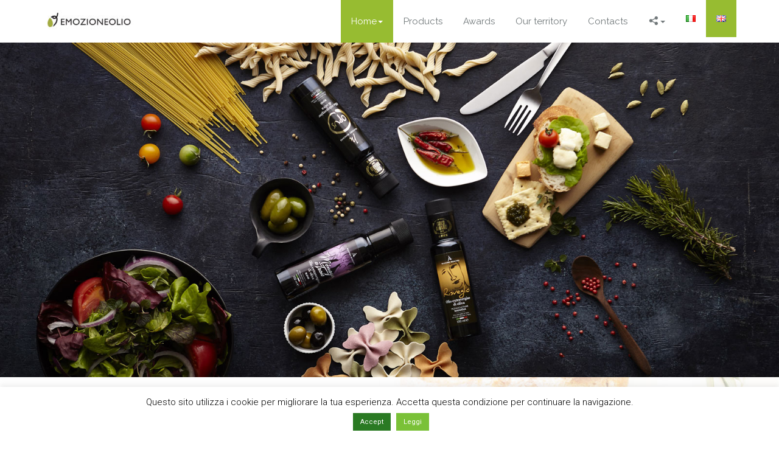

--- FILE ---
content_type: text/html; charset=UTF-8
request_url: https://www.emozioneolio.com/en/emozioneolio-english/
body_size: 14526
content:
<!DOCTYPE html PUBLIC "-//W3C//DTD XHTML 1.0 Strict//EN" "http://www.w3.org/TR/xhtml1/DTD/xhtml1-strict.dtd">
<html xmlns="http://www.w3.org/1999/xhtml" lang="en-GB" >
<head>	
	<meta charset="UTF-8">
    <meta name="viewport" content="width=device-width, initial-scale=1">
    <meta http-equiv="x-ua-compatible" content="ie=edge">	
	<meta name='robots' content='index, follow, max-image-preview:large, max-snippet:-1, max-video-preview:-1' />
	<style>img:is([sizes="auto" i], [sizes^="auto," i]) { contain-intrinsic-size: 3000px 1500px }</style>
	<link rel="alternate" href="https://www.emozioneolio.com/" hreflang="it" />
<link rel="alternate" href="https://www.emozioneolio.com/en/emozioneolio-english/" hreflang="en" />

<!-- Google Tag Manager for WordPress by gtm4wp.com -->
<script data-cfasync="false" data-pagespeed-no-defer>
	var gtm4wp_datalayer_name = "dataLayer";
	var dataLayer = dataLayer || [];
</script>
<!-- End Google Tag Manager for WordPress by gtm4wp.com -->
	<!-- This site is optimized with the Yoast SEO plugin v26.0 - https://yoast.com/wordpress/plugins/seo/ -->
	<title>Emozioneolio | Italian Extra-virgin olive oil</title>
	<meta name="description" content="Emozioneolio is one of the best Italian extra-virgin olive oil top quality, from Serrungarina (PU), in the Marche region." />
	<link rel="canonical" href="https://www.emozioneolio.com/en/emozioneolio-english/" />
	<meta property="og:locale" content="en_GB" />
	<meta property="og:locale:alternate" content="it_IT" />
	<meta property="og:type" content="website" />
	<meta property="og:title" content="Emozioneolio | Italian Extra-virgin olive oil" />
	<meta property="og:description" content="Emozioneolio is one of the best Italian extra-virgin olive oil top quality, from Serrungarina (PU), in the Marche region." />
	<meta property="og:url" content="https://www.emozioneolio.com/en/emozioneolio-english/" />
	<meta property="og:site_name" content="Emozioneolio" />
	<meta property="article:modified_time" content="2021-02-02T23:01:13+00:00" />
	<meta property="og:image" content="https://www.emozioneolio.com/wp-content/uploads/2021/01/banner_prodotti2.jpg" />
	<meta name="twitter:card" content="summary_large_image" />
	<script type="application/ld+json" class="yoast-schema-graph">{"@context":"https://schema.org","@graph":[{"@type":"WebPage","@id":"https://www.emozioneolio.com/en/emozioneolio-english/","url":"https://www.emozioneolio.com/en/emozioneolio-english/","name":"Emozioneolio | Italian Extra-virgin olive oil","isPartOf":{"@id":"https://www.emozioneolio.com/en/emozioneolio-english/#website"},"about":{"@id":"https://www.emozioneolio.com/en/emozioneolio-english/#organization"},"primaryImageOfPage":{"@id":"https://www.emozioneolio.com/en/emozioneolio-english/#primaryimage"},"image":{"@id":"https://www.emozioneolio.com/en/emozioneolio-english/#primaryimage"},"thumbnailUrl":"https://www.emozioneolio.com/wp-content/uploads/2021/01/banner_prodotti2.jpg","datePublished":"2019-08-05T07:42:08+00:00","dateModified":"2021-02-02T23:01:13+00:00","description":"Emozioneolio is one of the best Italian extra-virgin olive oil top quality, from Serrungarina (PU), in the Marche region.","breadcrumb":{"@id":"https://www.emozioneolio.com/en/emozioneolio-english/#breadcrumb"},"inLanguage":"en-GB","potentialAction":[{"@type":"ReadAction","target":["https://www.emozioneolio.com/en/emozioneolio-english/"]}]},{"@type":"ImageObject","inLanguage":"en-GB","@id":"https://www.emozioneolio.com/en/emozioneolio-english/#primaryimage","url":"https://www.emozioneolio.com/wp-content/uploads/2021/01/banner_prodotti2.jpg","contentUrl":"https://www.emozioneolio.com/wp-content/uploads/2021/01/banner_prodotti2.jpg"},{"@type":"BreadcrumbList","@id":"https://www.emozioneolio.com/en/emozioneolio-english/#breadcrumb","itemListElement":[{"@type":"ListItem","position":1,"name":"Home"}]},{"@type":"WebSite","@id":"https://www.emozioneolio.com/en/emozioneolio-english/#website","url":"https://www.emozioneolio.com/en/emozioneolio-english/","name":"Emozioneolio","description":"","publisher":{"@id":"https://www.emozioneolio.com/en/emozioneolio-english/#organization"},"potentialAction":[{"@type":"SearchAction","target":{"@type":"EntryPoint","urlTemplate":"https://www.emozioneolio.com/en/emozioneolio-english/?s={search_term_string}"},"query-input":{"@type":"PropertyValueSpecification","valueRequired":true,"valueName":"search_term_string"}}],"inLanguage":"en-GB"},{"@type":"Organization","@id":"https://www.emozioneolio.com/en/emozioneolio-english/#organization","name":"Emozioneolio","url":"https://www.emozioneolio.com/en/emozioneolio-english/","logo":{"@type":"ImageObject","inLanguage":"en-GB","@id":"https://www.emozioneolio.com/en/emozioneolio-english/#/schema/logo/image/","url":"https://www.emozioneolio.com/wp-content/uploads/2019/08/cropped-logo-nuovo-emozioneolio.jpg","contentUrl":"https://www.emozioneolio.com/wp-content/uploads/2019/08/cropped-logo-nuovo-emozioneolio.jpg","width":150,"height":35,"caption":"Emozioneolio"},"image":{"@id":"https://www.emozioneolio.com/en/emozioneolio-english/#/schema/logo/image/"}}]}</script>
	<!-- / Yoast SEO plugin. -->


<link rel='dns-prefetch' href='//fonts.googleapis.com' />
<link rel="alternate" type="application/rss+xml" title="Emozioneolio &raquo; Feed" href="https://www.emozioneolio.com/en/feed/" />
<script type="text/javascript">
/* <![CDATA[ */
window._wpemojiSettings = {"baseUrl":"https:\/\/s.w.org\/images\/core\/emoji\/16.0.1\/72x72\/","ext":".png","svgUrl":"https:\/\/s.w.org\/images\/core\/emoji\/16.0.1\/svg\/","svgExt":".svg","source":{"concatemoji":"https:\/\/www.emozioneolio.com\/wp-includes\/js\/wp-emoji-release.min.js?ver=6.8.3"}};
/*! This file is auto-generated */
!function(s,n){var o,i,e;function c(e){try{var t={supportTests:e,timestamp:(new Date).valueOf()};sessionStorage.setItem(o,JSON.stringify(t))}catch(e){}}function p(e,t,n){e.clearRect(0,0,e.canvas.width,e.canvas.height),e.fillText(t,0,0);var t=new Uint32Array(e.getImageData(0,0,e.canvas.width,e.canvas.height).data),a=(e.clearRect(0,0,e.canvas.width,e.canvas.height),e.fillText(n,0,0),new Uint32Array(e.getImageData(0,0,e.canvas.width,e.canvas.height).data));return t.every(function(e,t){return e===a[t]})}function u(e,t){e.clearRect(0,0,e.canvas.width,e.canvas.height),e.fillText(t,0,0);for(var n=e.getImageData(16,16,1,1),a=0;a<n.data.length;a++)if(0!==n.data[a])return!1;return!0}function f(e,t,n,a){switch(t){case"flag":return n(e,"\ud83c\udff3\ufe0f\u200d\u26a7\ufe0f","\ud83c\udff3\ufe0f\u200b\u26a7\ufe0f")?!1:!n(e,"\ud83c\udde8\ud83c\uddf6","\ud83c\udde8\u200b\ud83c\uddf6")&&!n(e,"\ud83c\udff4\udb40\udc67\udb40\udc62\udb40\udc65\udb40\udc6e\udb40\udc67\udb40\udc7f","\ud83c\udff4\u200b\udb40\udc67\u200b\udb40\udc62\u200b\udb40\udc65\u200b\udb40\udc6e\u200b\udb40\udc67\u200b\udb40\udc7f");case"emoji":return!a(e,"\ud83e\udedf")}return!1}function g(e,t,n,a){var r="undefined"!=typeof WorkerGlobalScope&&self instanceof WorkerGlobalScope?new OffscreenCanvas(300,150):s.createElement("canvas"),o=r.getContext("2d",{willReadFrequently:!0}),i=(o.textBaseline="top",o.font="600 32px Arial",{});return e.forEach(function(e){i[e]=t(o,e,n,a)}),i}function t(e){var t=s.createElement("script");t.src=e,t.defer=!0,s.head.appendChild(t)}"undefined"!=typeof Promise&&(o="wpEmojiSettingsSupports",i=["flag","emoji"],n.supports={everything:!0,everythingExceptFlag:!0},e=new Promise(function(e){s.addEventListener("DOMContentLoaded",e,{once:!0})}),new Promise(function(t){var n=function(){try{var e=JSON.parse(sessionStorage.getItem(o));if("object"==typeof e&&"number"==typeof e.timestamp&&(new Date).valueOf()<e.timestamp+604800&&"object"==typeof e.supportTests)return e.supportTests}catch(e){}return null}();if(!n){if("undefined"!=typeof Worker&&"undefined"!=typeof OffscreenCanvas&&"undefined"!=typeof URL&&URL.createObjectURL&&"undefined"!=typeof Blob)try{var e="postMessage("+g.toString()+"("+[JSON.stringify(i),f.toString(),p.toString(),u.toString()].join(",")+"));",a=new Blob([e],{type:"text/javascript"}),r=new Worker(URL.createObjectURL(a),{name:"wpTestEmojiSupports"});return void(r.onmessage=function(e){c(n=e.data),r.terminate(),t(n)})}catch(e){}c(n=g(i,f,p,u))}t(n)}).then(function(e){for(var t in e)n.supports[t]=e[t],n.supports.everything=n.supports.everything&&n.supports[t],"flag"!==t&&(n.supports.everythingExceptFlag=n.supports.everythingExceptFlag&&n.supports[t]);n.supports.everythingExceptFlag=n.supports.everythingExceptFlag&&!n.supports.flag,n.DOMReady=!1,n.readyCallback=function(){n.DOMReady=!0}}).then(function(){return e}).then(function(){var e;n.supports.everything||(n.readyCallback(),(e=n.source||{}).concatemoji?t(e.concatemoji):e.wpemoji&&e.twemoji&&(t(e.twemoji),t(e.wpemoji)))}))}((window,document),window._wpemojiSettings);
/* ]]> */
</script>
<link rel='stylesheet' id='front-css-css' href='https://www.emozioneolio.com/wp-content/plugins/fully-background-manager/assets/css/fbm_front.css?ver=6.8.3' type='text/css' media='all' />
<link rel='stylesheet' id='dashicons-css' href='https://www.emozioneolio.com/wp-includes/css/dashicons.min.css?ver=6.8.3' type='text/css' media='all' />
<link rel='stylesheet' id='menu-icons-extra-css' href='https://www.emozioneolio.com/wp-content/plugins/menu-icons/css/extra.min.css?ver=0.13.19' type='text/css' media='all' />
<style id='wp-emoji-styles-inline-css' type='text/css'>

	img.wp-smiley, img.emoji {
		display: inline !important;
		border: none !important;
		box-shadow: none !important;
		height: 1em !important;
		width: 1em !important;
		margin: 0 0.07em !important;
		vertical-align: -0.1em !important;
		background: none !important;
		padding: 0 !important;
	}
</style>
<link rel='stylesheet' id='wp-block-library-css' href='https://www.emozioneolio.com/wp-includes/css/dist/block-library/style.min.css?ver=6.8.3' type='text/css' media='all' />
<style id='classic-theme-styles-inline-css' type='text/css'>
/*! This file is auto-generated */
.wp-block-button__link{color:#fff;background-color:#32373c;border-radius:9999px;box-shadow:none;text-decoration:none;padding:calc(.667em + 2px) calc(1.333em + 2px);font-size:1.125em}.wp-block-file__button{background:#32373c;color:#fff;text-decoration:none}
</style>
<link rel='stylesheet' id='awb-css' href='https://www.emozioneolio.com/wp-content/plugins/advanced-backgrounds/assets/awb/awb.min.css?ver=1.12.7' type='text/css' media='all' />
<style id='global-styles-inline-css' type='text/css'>
:root{--wp--preset--aspect-ratio--square: 1;--wp--preset--aspect-ratio--4-3: 4/3;--wp--preset--aspect-ratio--3-4: 3/4;--wp--preset--aspect-ratio--3-2: 3/2;--wp--preset--aspect-ratio--2-3: 2/3;--wp--preset--aspect-ratio--16-9: 16/9;--wp--preset--aspect-ratio--9-16: 9/16;--wp--preset--color--black: #000000;--wp--preset--color--cyan-bluish-gray: #abb8c3;--wp--preset--color--white: #ffffff;--wp--preset--color--pale-pink: #f78da7;--wp--preset--color--vivid-red: #cf2e2e;--wp--preset--color--luminous-vivid-orange: #ff6900;--wp--preset--color--luminous-vivid-amber: #fcb900;--wp--preset--color--light-green-cyan: #7bdcb5;--wp--preset--color--vivid-green-cyan: #00d084;--wp--preset--color--pale-cyan-blue: #8ed1fc;--wp--preset--color--vivid-cyan-blue: #0693e3;--wp--preset--color--vivid-purple: #9b51e0;--wp--preset--gradient--vivid-cyan-blue-to-vivid-purple: linear-gradient(135deg,rgba(6,147,227,1) 0%,rgb(155,81,224) 100%);--wp--preset--gradient--light-green-cyan-to-vivid-green-cyan: linear-gradient(135deg,rgb(122,220,180) 0%,rgb(0,208,130) 100%);--wp--preset--gradient--luminous-vivid-amber-to-luminous-vivid-orange: linear-gradient(135deg,rgba(252,185,0,1) 0%,rgba(255,105,0,1) 100%);--wp--preset--gradient--luminous-vivid-orange-to-vivid-red: linear-gradient(135deg,rgba(255,105,0,1) 0%,rgb(207,46,46) 100%);--wp--preset--gradient--very-light-gray-to-cyan-bluish-gray: linear-gradient(135deg,rgb(238,238,238) 0%,rgb(169,184,195) 100%);--wp--preset--gradient--cool-to-warm-spectrum: linear-gradient(135deg,rgb(74,234,220) 0%,rgb(151,120,209) 20%,rgb(207,42,186) 40%,rgb(238,44,130) 60%,rgb(251,105,98) 80%,rgb(254,248,76) 100%);--wp--preset--gradient--blush-light-purple: linear-gradient(135deg,rgb(255,206,236) 0%,rgb(152,150,240) 100%);--wp--preset--gradient--blush-bordeaux: linear-gradient(135deg,rgb(254,205,165) 0%,rgb(254,45,45) 50%,rgb(107,0,62) 100%);--wp--preset--gradient--luminous-dusk: linear-gradient(135deg,rgb(255,203,112) 0%,rgb(199,81,192) 50%,rgb(65,88,208) 100%);--wp--preset--gradient--pale-ocean: linear-gradient(135deg,rgb(255,245,203) 0%,rgb(182,227,212) 50%,rgb(51,167,181) 100%);--wp--preset--gradient--electric-grass: linear-gradient(135deg,rgb(202,248,128) 0%,rgb(113,206,126) 100%);--wp--preset--gradient--midnight: linear-gradient(135deg,rgb(2,3,129) 0%,rgb(40,116,252) 100%);--wp--preset--font-size--small: 13px;--wp--preset--font-size--medium: 20px;--wp--preset--font-size--large: 36px;--wp--preset--font-size--x-large: 42px;--wp--preset--spacing--20: 0.44rem;--wp--preset--spacing--30: 0.67rem;--wp--preset--spacing--40: 1rem;--wp--preset--spacing--50: 1.5rem;--wp--preset--spacing--60: 2.25rem;--wp--preset--spacing--70: 3.38rem;--wp--preset--spacing--80: 5.06rem;--wp--preset--shadow--natural: 6px 6px 9px rgba(0, 0, 0, 0.2);--wp--preset--shadow--deep: 12px 12px 50px rgba(0, 0, 0, 0.4);--wp--preset--shadow--sharp: 6px 6px 0px rgba(0, 0, 0, 0.2);--wp--preset--shadow--outlined: 6px 6px 0px -3px rgba(255, 255, 255, 1), 6px 6px rgba(0, 0, 0, 1);--wp--preset--shadow--crisp: 6px 6px 0px rgba(0, 0, 0, 1);}:where(.is-layout-flex){gap: 0.5em;}:where(.is-layout-grid){gap: 0.5em;}body .is-layout-flex{display: flex;}.is-layout-flex{flex-wrap: wrap;align-items: center;}.is-layout-flex > :is(*, div){margin: 0;}body .is-layout-grid{display: grid;}.is-layout-grid > :is(*, div){margin: 0;}:where(.wp-block-columns.is-layout-flex){gap: 2em;}:where(.wp-block-columns.is-layout-grid){gap: 2em;}:where(.wp-block-post-template.is-layout-flex){gap: 1.25em;}:where(.wp-block-post-template.is-layout-grid){gap: 1.25em;}.has-black-color{color: var(--wp--preset--color--black) !important;}.has-cyan-bluish-gray-color{color: var(--wp--preset--color--cyan-bluish-gray) !important;}.has-white-color{color: var(--wp--preset--color--white) !important;}.has-pale-pink-color{color: var(--wp--preset--color--pale-pink) !important;}.has-vivid-red-color{color: var(--wp--preset--color--vivid-red) !important;}.has-luminous-vivid-orange-color{color: var(--wp--preset--color--luminous-vivid-orange) !important;}.has-luminous-vivid-amber-color{color: var(--wp--preset--color--luminous-vivid-amber) !important;}.has-light-green-cyan-color{color: var(--wp--preset--color--light-green-cyan) !important;}.has-vivid-green-cyan-color{color: var(--wp--preset--color--vivid-green-cyan) !important;}.has-pale-cyan-blue-color{color: var(--wp--preset--color--pale-cyan-blue) !important;}.has-vivid-cyan-blue-color{color: var(--wp--preset--color--vivid-cyan-blue) !important;}.has-vivid-purple-color{color: var(--wp--preset--color--vivid-purple) !important;}.has-black-background-color{background-color: var(--wp--preset--color--black) !important;}.has-cyan-bluish-gray-background-color{background-color: var(--wp--preset--color--cyan-bluish-gray) !important;}.has-white-background-color{background-color: var(--wp--preset--color--white) !important;}.has-pale-pink-background-color{background-color: var(--wp--preset--color--pale-pink) !important;}.has-vivid-red-background-color{background-color: var(--wp--preset--color--vivid-red) !important;}.has-luminous-vivid-orange-background-color{background-color: var(--wp--preset--color--luminous-vivid-orange) !important;}.has-luminous-vivid-amber-background-color{background-color: var(--wp--preset--color--luminous-vivid-amber) !important;}.has-light-green-cyan-background-color{background-color: var(--wp--preset--color--light-green-cyan) !important;}.has-vivid-green-cyan-background-color{background-color: var(--wp--preset--color--vivid-green-cyan) !important;}.has-pale-cyan-blue-background-color{background-color: var(--wp--preset--color--pale-cyan-blue) !important;}.has-vivid-cyan-blue-background-color{background-color: var(--wp--preset--color--vivid-cyan-blue) !important;}.has-vivid-purple-background-color{background-color: var(--wp--preset--color--vivid-purple) !important;}.has-black-border-color{border-color: var(--wp--preset--color--black) !important;}.has-cyan-bluish-gray-border-color{border-color: var(--wp--preset--color--cyan-bluish-gray) !important;}.has-white-border-color{border-color: var(--wp--preset--color--white) !important;}.has-pale-pink-border-color{border-color: var(--wp--preset--color--pale-pink) !important;}.has-vivid-red-border-color{border-color: var(--wp--preset--color--vivid-red) !important;}.has-luminous-vivid-orange-border-color{border-color: var(--wp--preset--color--luminous-vivid-orange) !important;}.has-luminous-vivid-amber-border-color{border-color: var(--wp--preset--color--luminous-vivid-amber) !important;}.has-light-green-cyan-border-color{border-color: var(--wp--preset--color--light-green-cyan) !important;}.has-vivid-green-cyan-border-color{border-color: var(--wp--preset--color--vivid-green-cyan) !important;}.has-pale-cyan-blue-border-color{border-color: var(--wp--preset--color--pale-cyan-blue) !important;}.has-vivid-cyan-blue-border-color{border-color: var(--wp--preset--color--vivid-cyan-blue) !important;}.has-vivid-purple-border-color{border-color: var(--wp--preset--color--vivid-purple) !important;}.has-vivid-cyan-blue-to-vivid-purple-gradient-background{background: var(--wp--preset--gradient--vivid-cyan-blue-to-vivid-purple) !important;}.has-light-green-cyan-to-vivid-green-cyan-gradient-background{background: var(--wp--preset--gradient--light-green-cyan-to-vivid-green-cyan) !important;}.has-luminous-vivid-amber-to-luminous-vivid-orange-gradient-background{background: var(--wp--preset--gradient--luminous-vivid-amber-to-luminous-vivid-orange) !important;}.has-luminous-vivid-orange-to-vivid-red-gradient-background{background: var(--wp--preset--gradient--luminous-vivid-orange-to-vivid-red) !important;}.has-very-light-gray-to-cyan-bluish-gray-gradient-background{background: var(--wp--preset--gradient--very-light-gray-to-cyan-bluish-gray) !important;}.has-cool-to-warm-spectrum-gradient-background{background: var(--wp--preset--gradient--cool-to-warm-spectrum) !important;}.has-blush-light-purple-gradient-background{background: var(--wp--preset--gradient--blush-light-purple) !important;}.has-blush-bordeaux-gradient-background{background: var(--wp--preset--gradient--blush-bordeaux) !important;}.has-luminous-dusk-gradient-background{background: var(--wp--preset--gradient--luminous-dusk) !important;}.has-pale-ocean-gradient-background{background: var(--wp--preset--gradient--pale-ocean) !important;}.has-electric-grass-gradient-background{background: var(--wp--preset--gradient--electric-grass) !important;}.has-midnight-gradient-background{background: var(--wp--preset--gradient--midnight) !important;}.has-small-font-size{font-size: var(--wp--preset--font-size--small) !important;}.has-medium-font-size{font-size: var(--wp--preset--font-size--medium) !important;}.has-large-font-size{font-size: var(--wp--preset--font-size--large) !important;}.has-x-large-font-size{font-size: var(--wp--preset--font-size--x-large) !important;}
:where(.wp-block-post-template.is-layout-flex){gap: 1.25em;}:where(.wp-block-post-template.is-layout-grid){gap: 1.25em;}
:where(.wp-block-columns.is-layout-flex){gap: 2em;}:where(.wp-block-columns.is-layout-grid){gap: 2em;}
:root :where(.wp-block-pullquote){font-size: 1.5em;line-height: 1.6;}
</style>
<link rel='stylesheet' id='contact-form-7-css' href='https://www.emozioneolio.com/wp-content/plugins/contact-form-7/includes/css/styles.css?ver=6.1.2' type='text/css' media='all' />
<link rel='stylesheet' id='cookie-law-info-css' href='https://www.emozioneolio.com/wp-content/plugins/cookie-law-info/legacy/public/css/cookie-law-info-public.css?ver=3.3.5' type='text/css' media='all' />
<link rel='stylesheet' id='cookie-law-info-gdpr-css' href='https://www.emozioneolio.com/wp-content/plugins/cookie-law-info/legacy/public/css/cookie-law-info-gdpr.css?ver=3.3.5' type='text/css' media='all' />
<link rel='stylesheet' id='woocommerce-layout-css' href='https://www.emozioneolio.com/wp-content/plugins/woocommerce/assets/css/woocommerce-layout.css?ver=10.2.2' type='text/css' media='all' />
<link rel='stylesheet' id='woocommerce-smallscreen-css' href='https://www.emozioneolio.com/wp-content/plugins/woocommerce/assets/css/woocommerce-smallscreen.css?ver=10.2.2' type='text/css' media='only screen and (max-width: 768px)' />
<link rel='stylesheet' id='woocommerce-general-css' href='https://www.emozioneolio.com/wp-content/plugins/woocommerce/assets/css/woocommerce.css?ver=10.2.2' type='text/css' media='all' />
<style id='woocommerce-inline-inline-css' type='text/css'>
.woocommerce form .form-row .required { visibility: visible; }
</style>
<link rel='stylesheet' id='brands-styles-css' href='https://www.emozioneolio.com/wp-content/plugins/woocommerce/assets/css/brands.css?ver=10.2.2' type='text/css' media='all' />
<link rel='stylesheet' id='style-css' href='https://www.emozioneolio.com/wp-content/themes/dream-spa/style.css?ver=6.8.3' type='text/css' media='all' />
<style id='style-inline-css' type='text/css'>
.service-box:nth-child(1) .service-icon i {
                            background-color: #cfdbbe;
				}.service-box:nth-child(2) .service-icon i {
                            background-color: #cfdbbe;
				}.service-box:nth-child(3) .service-icon i {
                            background-color: #cfdbbe;
				}.service-box:nth-child(4) .service-icon i {
                            background-color: #cfdbbe;
				}
</style>
<link rel='stylesheet' id='bootstrap-css' href='https://www.emozioneolio.com/wp-content/themes/spasalon/css/bootstrap.css?ver=6.8.3' type='text/css' media='all' />
<link rel='stylesheet' id='spasalon-custom-css' href='https://www.emozioneolio.com/wp-content/themes/spasalon/css/custom.css?ver=6.8.3' type='text/css' media='all' />
<link rel='stylesheet' id='spasalon-default-css' href='https://www.emozioneolio.com/wp-content/themes/spasalon/css/default.css?ver=6.8.3' type='text/css' media='all' />
<link rel='stylesheet' id='flexslider-css' href='https://www.emozioneolio.com/wp-content/themes/spasalon/css/flexslider.css?ver=6.8.3' type='text/css' media='all' />
<link rel='stylesheet' id='spasalon-font-css' href='https://www.emozioneolio.com/wp-content/themes/spasalon/css/font/font.css?ver=6.8.3' type='text/css' media='all' />
<link rel='stylesheet' id='spasalon-font-awesome-css' href='https://www.emozioneolio.com/wp-content/themes/spasalon/css/font-awesome/css/all.min.css?ver=6.8.3' type='text/css' media='all' />
<link rel='stylesheet' id='spasalon-fonts-css' href='//fonts.googleapis.com/css?family=Lato%3A100%2C300%2C400%2C700%2C900%7CRaleway%3A300%2C400%2C600%2C700%2C800%7Citalic%7CRoboto%3A100%2C300%2C400%2C500%2C700%2C900%7CDroid+Serif%3A400%2C700&#038;subset=latin%2Clatin-ext' type='text/css' media='all' />
<link rel='stylesheet' id='msl-main-css' href='https://www.emozioneolio.com/wp-content/plugins/master-slider/public/assets/css/masterslider.main.css?ver=3.11.0' type='text/css' media='all' />
<link rel='stylesheet' id='msl-custom-css' href='https://www.emozioneolio.com/wp-content/uploads/master-slider/custom.css?ver=8.6' type='text/css' media='all' />
<link rel='stylesheet' id='dreamspa-parent-style-css' href='https://www.emozioneolio.com/wp-content/themes/spasalon/style.css?ver=6.8.3' type='text/css' media='all' />
<link rel='stylesheet' id='dreamspa-child-style-css' href='https://www.emozioneolio.com/wp-content/themes/dream-spa/style.css?ver=6.8.3' type='text/css' media='all' />
<link rel='stylesheet' id='dreamspa-custom-style-css' href='https://www.emozioneolio.com/wp-content/themes/spasalon/css/custom.css?ver=6.8.3' type='text/css' media='all' />
<link rel='stylesheet' id='dreamspa-default-css' href='https://www.emozioneolio.com/wp-content/themes/dream-spa/css/default.css?ver=6.8.3' type='text/css' media='all' />
<script type="text/javascript" src="https://www.emozioneolio.com/wp-includes/js/jquery/jquery.min.js?ver=3.7.1" id="jquery-core-js"></script>
<script type="text/javascript" src="https://www.emozioneolio.com/wp-includes/js/jquery/jquery-migrate.min.js?ver=3.4.1" id="jquery-migrate-js"></script>
<script type="text/javascript" id="cookie-law-info-js-extra">
/* <![CDATA[ */
var Cli_Data = {"nn_cookie_ids":[],"cookielist":[],"non_necessary_cookies":[],"ccpaEnabled":"","ccpaRegionBased":"","ccpaBarEnabled":"","strictlyEnabled":["necessary","obligatoire"],"ccpaType":"gdpr","js_blocking":"","custom_integration":"","triggerDomRefresh":"","secure_cookies":""};
var cli_cookiebar_settings = {"animate_speed_hide":"500","animate_speed_show":"500","background":"#fff","border":"#444","border_on":"","button_1_button_colour":"#2a7a23","button_1_button_hover":"#22621c","button_1_link_colour":"#fff","button_1_as_button":"1","button_1_new_win":"","button_2_button_colour":"#7ac138","button_2_button_hover":"#629a2d","button_2_link_colour":"#ffffff","button_2_as_button":"1","button_2_hidebar":"","button_3_button_colour":"#000","button_3_button_hover":"#000000","button_3_link_colour":"#fff","button_3_as_button":"1","button_3_new_win":"","button_4_button_colour":"#000","button_4_button_hover":"#000000","button_4_link_colour":"#fff","button_4_as_button":"1","button_7_button_colour":"#61a229","button_7_button_hover":"#4e8221","button_7_link_colour":"#fff","button_7_as_button":"1","button_7_new_win":"","font_family":"inherit","header_fix":"","notify_animate_hide":"1","notify_animate_show":"","notify_div_id":"#cookie-law-info-bar","notify_position_horizontal":"right","notify_position_vertical":"bottom","scroll_close":"","scroll_close_reload":"","accept_close_reload":"","reject_close_reload":"","showagain_tab":"1","showagain_background":"#fff","showagain_border":"#000","showagain_div_id":"#cookie-law-info-again","showagain_x_position":"100px","text":"#000","show_once_yn":"","show_once":"10000","logging_on":"","as_popup":"","popup_overlay":"1","bar_heading_text":"","cookie_bar_as":"banner","popup_showagain_position":"bottom-right","widget_position":"left"};
var log_object = {"ajax_url":"https:\/\/www.emozioneolio.com\/wp-admin\/admin-ajax.php"};
/* ]]> */
</script>
<script type="text/javascript" src="https://www.emozioneolio.com/wp-content/plugins/cookie-law-info/legacy/public/js/cookie-law-info-public.js?ver=3.3.5" id="cookie-law-info-js"></script>
<script type="text/javascript" src="https://www.emozioneolio.com/wp-content/plugins/woocommerce/assets/js/jquery-blockui/jquery.blockUI.min.js?ver=2.7.0-wc.10.2.2" id="jquery-blockui-js" defer="defer" data-wp-strategy="defer"></script>
<script type="text/javascript" id="wc-add-to-cart-js-extra">
/* <![CDATA[ */
var wc_add_to_cart_params = {"ajax_url":"\/wp-admin\/admin-ajax.php","wc_ajax_url":"\/?wc-ajax=%%endpoint%%","i18n_view_cart":"View basket","cart_url":"https:\/\/www.emozioneolio.com\/carrello\/","is_cart":"","cart_redirect_after_add":"no"};
/* ]]> */
</script>
<script type="text/javascript" src="https://www.emozioneolio.com/wp-content/plugins/woocommerce/assets/js/frontend/add-to-cart.min.js?ver=10.2.2" id="wc-add-to-cart-js" defer="defer" data-wp-strategy="defer"></script>
<script type="text/javascript" src="https://www.emozioneolio.com/wp-content/plugins/woocommerce/assets/js/js-cookie/js.cookie.min.js?ver=2.1.4-wc.10.2.2" id="js-cookie-js" defer="defer" data-wp-strategy="defer"></script>
<script type="text/javascript" id="woocommerce-js-extra">
/* <![CDATA[ */
var woocommerce_params = {"ajax_url":"\/wp-admin\/admin-ajax.php","wc_ajax_url":"\/?wc-ajax=%%endpoint%%","i18n_password_show":"Show password","i18n_password_hide":"Hide password"};
/* ]]> */
</script>
<script type="text/javascript" src="https://www.emozioneolio.com/wp-content/plugins/woocommerce/assets/js/frontend/woocommerce.min.js?ver=10.2.2" id="woocommerce-js" defer="defer" data-wp-strategy="defer"></script>
<script type="text/javascript" src="https://www.emozioneolio.com/wp-content/themes/spasalon/js/bootstrap.min.js?ver=6.8.3" id="spasalon-bootstrap-js-js"></script>
<script type="text/javascript" src="https://www.emozioneolio.com/wp-content/themes/spasalon/js/custom.js?ver=6.8.3" id="spasalon-custom-js-js"></script>
<link rel="https://api.w.org/" href="https://www.emozioneolio.com/wp-json/" /><link rel="alternate" title="JSON" type="application/json" href="https://www.emozioneolio.com/wp-json/wp/v2/pages/880" /><link rel="EditURI" type="application/rsd+xml" title="RSD" href="https://www.emozioneolio.com/xmlrpc.php?rsd" />
<meta name="generator" content="WordPress 6.8.3" />
<meta name="generator" content="WooCommerce 10.2.2" />
<link rel='shortlink' href='https://www.emozioneolio.com/' />
		<!-- Custom Logo: hide header text -->
		<style id="custom-logo-css" type="text/css">
			.site-title, .site-description {
				position: absolute;
				clip-path: inset(50%);
			}
		</style>
		<link rel="alternate" title="oEmbed (JSON)" type="application/json+oembed" href="https://www.emozioneolio.com/wp-json/oembed/1.0/embed?url=https%3A%2F%2Fwww.emozioneolio.com%2Fen%2Femozioneolio-english%2F" />
<link rel="alternate" title="oEmbed (XML)" type="text/xml+oembed" href="https://www.emozioneolio.com/wp-json/oembed/1.0/embed?url=https%3A%2F%2Fwww.emozioneolio.com%2Fen%2Femozioneolio-english%2F&#038;format=xml" />
<script>var ms_grabbing_curosr = 'https://www.emozioneolio.com/wp-content/plugins/master-slider/public/assets/css/common/grabbing.cur', ms_grab_curosr = 'https://www.emozioneolio.com/wp-content/plugins/master-slider/public/assets/css/common/grab.cur';</script>
<meta name="generator" content="MasterSlider 3.11.0 - Responsive Touch Image Slider | avt.li/msf" />

<!-- Google Tag Manager for WordPress by gtm4wp.com -->
<!-- GTM Container placement set to automatic -->
<script data-cfasync="false" data-pagespeed-no-defer type="text/javascript">
	var dataLayer_content = {"pagePostType":"frontpage","pagePostType2":"single-page","pagePostAuthor":"Emozioneolio"};
	dataLayer.push( dataLayer_content );
</script>
<script data-cfasync="false" data-pagespeed-no-defer type="text/javascript">
(function(w,d,s,l,i){w[l]=w[l]||[];w[l].push({'gtm.start':
new Date().getTime(),event:'gtm.js'});var f=d.getElementsByTagName(s)[0],
j=d.createElement(s),dl=l!='dataLayer'?'&l='+l:'';j.async=true;j.src=
'//www.googletagmanager.com/gtm.js?id='+i+dl;f.parentNode.insertBefore(j,f);
})(window,document,'script','dataLayer','GTM-5XGKH5Q');
</script>
<!-- End Google Tag Manager for WordPress by gtm4wp.com -->	<style>
	.txt p
	{
	color:#d8d8d8 !important;	
	}
	
	h1.slider_txt
	{
	color: !important;		
	}
	</style>
<style>nomorenow</style>	<noscript><style>.woocommerce-product-gallery{ opacity: 1 !important; }</style></noscript>
	<meta name="generator" content="Elementor 3.32.4; features: additional_custom_breakpoints; settings: css_print_method-external, google_font-enabled, font_display-auto">
			<style>
				.e-con.e-parent:nth-of-type(n+4):not(.e-lazyloaded):not(.e-no-lazyload),
				.e-con.e-parent:nth-of-type(n+4):not(.e-lazyloaded):not(.e-no-lazyload) * {
					background-image: none !important;
				}
				@media screen and (max-height: 1024px) {
					.e-con.e-parent:nth-of-type(n+3):not(.e-lazyloaded):not(.e-no-lazyload),
					.e-con.e-parent:nth-of-type(n+3):not(.e-lazyloaded):not(.e-no-lazyload) * {
						background-image: none !important;
					}
				}
				@media screen and (max-height: 640px) {
					.e-con.e-parent:nth-of-type(n+2):not(.e-lazyloaded):not(.e-no-lazyload),
					.e-con.e-parent:nth-of-type(n+2):not(.e-lazyloaded):not(.e-no-lazyload) * {
						background-image: none !important;
					}
				}
			</style>
			<style type="text/css" id="custom-background-css">
body.custom-background { background-image: url("https://www.emozioneolio.com/wp-content/uploads/2018/08/sfondo-olio-web-ok.jpg"); background-position: left top; background-size: cover; background-repeat: no-repeat; background-attachment: fixed; }
</style>
	<link rel="icon" href="https://www.emozioneolio.com/wp-content/uploads/2019/08/cropped-logo_nuovo_emozioneolio_instagram-01-32x32.jpg" sizes="32x32" />
<link rel="icon" href="https://www.emozioneolio.com/wp-content/uploads/2019/08/cropped-logo_nuovo_emozioneolio_instagram-01-192x192.jpg" sizes="192x192" />
<link rel="apple-touch-icon" href="https://www.emozioneolio.com/wp-content/uploads/2019/08/cropped-logo_nuovo_emozioneolio_instagram-01-180x180.jpg" />
<meta name="msapplication-TileImage" content="https://www.emozioneolio.com/wp-content/uploads/2019/08/cropped-logo_nuovo_emozioneolio_instagram-01-270x270.jpg" />
		<style type="text/css" id="wp-custom-css">
			.txt-color { color: #4b453f; }

h1.section-title {
   font-family: Marketing Script, sans-serif;
   font-size:38px;
}

h3.widget-title {
   font-family: Marketing Script, sans-serif;
   font-size:28px;
}

.navbar-default {
   font-family: Raleway, sans-serif;
}

p.section-subtitle {
   font-family: Raleway, sans-serif;
   font-size:20px;
}

a.skip-link.spasalon-screen-reader  {
display: none
	}

		</style>
		</head>
<body class="home wp-singular page-template page-template-template-front-page page-template-template-front-page-php page page-id-880 custom-background wp-custom-logo wp-theme-spasalon wp-child-theme-dream-spa theme-spasalon _masterslider _ms_version_3.11.0 woocommerce-no-js fully-background elementor-default elementor-kit-1122">

<!-- GTM Container placement set to automatic -->
<!-- Google Tag Manager (noscript) -->
				<noscript><iframe src="https://www.googletagmanager.com/ns.html?id=GTM-5XGKH5Q" height="0" width="0" style="display:none;visibility:hidden" aria-hidden="true"></iframe></noscript>
<!-- End Google Tag Manager (noscript) --><a class="skip-link spasalon-screen-reader" href="#wrapper">Skip to content</a>

<!-- Navbar -->	
<nav class="navbar navbar-default">
	<div class="container">
		<!-- Brand and toggle get grouped for better mobile display -->
		<div class="navbar-header">
				<a href="https://www.emozioneolio.com/en/emozioneolio-english/" class="navbar-brand" rel="home" aria-current="page"><img width="150" height="35" src="https://www.emozioneolio.com/wp-content/uploads/2019/08/cropped-logo-nuovo-emozioneolio.jpg" class="custom-logo" alt="Emozioneolio" decoding="async" /></a>			<button type="button" class="navbar-toggle collapsed" data-toggle="collapse" data-target="#bs-example-navbar-collapse-1">
				<span class="sr-only">Toggle navigation</span>
				<span class="icon-bar"></span>
				<span class="icon-bar"></span>
				<span class="icon-bar"></span>
			</button>
		</div>

		<!-- Collect the nav links, forms, and other content for toggling -->
		<div class="collapse navbar-collapse" id="bs-example-navbar-collapse-1">
			<ul id="menu-menu-en" class="nav navbar-nav navbar-right"><li id="menu-item-896" class="menu-item menu-item-type-post_type menu-item-object-page menu-item-home current-menu-item page_item page-item-880 current_page_item menu-item-has-children menu-item-896 dropdown active"><a href="https://www.emozioneolio.com/en/emozioneolio-english/">Home<b class="caret"></b></a>
<ul class="dropdown-menu">
	<li id="menu-item-895" class="menu-item menu-item-type-post_type menu-item-object-page menu-item-895"><a href="https://www.emozioneolio.com/en/company/">Company</a></li>
	<li id="menu-item-921" class="menu-item menu-item-type-post_type menu-item-object-page menu-item-921"><a href="https://www.emozioneolio.com/en/photo-gallery/">Photo gallery</a></li>
</ul>
</li>
<li id="menu-item-916" class="menu-item menu-item-type-post_type menu-item-object-page menu-item-916"><a href="https://www.emozioneolio.com/en/products/">Products</a></li>
<li id="menu-item-915" class="menu-item menu-item-type-post_type menu-item-object-page menu-item-915"><a href="https://www.emozioneolio.com/en/awards/">Awards</a></li>
<li id="menu-item-914" class="menu-item menu-item-type-post_type menu-item-object-page menu-item-914"><a href="https://www.emozioneolio.com/en/our-territory/">Our territory</a></li>
<li id="menu-item-922" class="menu-item menu-item-type-post_type menu-item-object-page menu-item-922"><a href="https://www.emozioneolio.com/en/contacts/">Contacts</a></li>
<li id="menu-item-930" class="menu-item menu-item-type-custom menu-item-object-custom menu-item-has-children menu-item-930 dropdown"><a><i class="_mi dashicons dashicons-share" aria-hidden="true"></i><span class="visuallyhidden">canali social</span><b class="caret"></b></a>
<ul class="dropdown-menu">
	<li id="menu-item-928" class="menu-item menu-item-type-custom menu-item-object-custom menu-item-928"><a href="https://www.facebook.com/Emozioneolio/">facebook</a></li>
	<li id="menu-item-929" class="menu-item menu-item-type-custom menu-item-object-custom menu-item-929"><a href="https://www.instagram.com/Emozioneolio/">instagram</a></li>
</ul>
</li>
<li id="menu-item-878-it" class="lang-item lang-item-20 lang-item-it lang-item-first menu-item menu-item-type-custom menu-item-object-custom menu-item-878-it"><a href="https://www.emozioneolio.com/"><img src="[data-uri]" alt="Italiano" width="16" height="11" style="width: 16px; height: 11px;" /></a></li>
<li id="menu-item-878-en" class="lang-item lang-item-23 lang-item-en current-lang menu-item menu-item-type-custom menu-item-object-custom current_page_item menu-item-home menu-item-878-en"><a href="https://www.emozioneolio.com/en/emozioneolio-english/"><img src="[data-uri]" alt="English" width="16" height="11" style="width: 16px; height: 11px;" /></a></li>
</ul>		</div>
	</div>
</nav>	
<!-- End of Navbar -->

<div class="clearfix"></div>		
	<!-- Slider with Thumbnails -->
<div id="main" role="main">
	<section class="slider">
		<div id="slider">
			<ul class="slide-img slides">
										<img alt="slide1" src="https://www.emozioneolio.com/wp-content/uploads/2021/03/olio-emozioneolio-2021.jpg"/>	
										<div class="container caption-overlay text-center">
							
						</div>
						
					</div>
			</ul>
		</div>
	</section>
</div>
<!-- End of Slider with Thumbnails -->
<div class="clearfix"></div>	

<!-- Service Section -->

<section id="section" class="service">

	<div class="container">
	
		<!-- Section Title -->
		
		<div class="row">
		
			<div class="col-md-12">
			
				<div class="section-header">
				
				<h1 class="section-title txt-color">Passione e Arte alla scoperta dei sensi</h1><p class="section-subtitle">Passion and Art to discover our senses</p>				
				</div>
				
			</div>
			
		</div>
		<!-- /Section Title -->	
			
		<div id="service_content_section"><div class="row">			<div class="col-md-3 col-sm-6 col-xs-12 service-box">
			<div class="post text-center">
														
                            							
																	<a href="https://www.emozioneolio.com/prodotti/#prodotti" >
									
				
									<figure class="post-thumbnail service-icon">
										<i class="fa fa-pagelines " ></i>
									</figure>							
									
																	</a>
								
                            								
								
								
			
																<div class="entry-header">
										<h4 class="entry-title">
																						<a href="https://www.emozioneolio.com/prodotti/#prodotti" >
																				Qualità dei prodotti																							</a>
																				</h4>
										</div>
									
					
			            			
							<div class="entry-content">
							<p>discover the complete line of<br />our Extra Virgin Olive Oil</p>
							
							</div>

									</div>
			</div>
						<div class="col-md-3 col-sm-6 col-xs-12 service-box">
			<div class="post text-center">
														
                            							
																	<a href="https://www.emozioneolio.com/riconoscimenti/" >
									
				
									<figure class="post-thumbnail service-icon">
										<i class="fa fa-trophy " ></i>
									</figure>							
									
																	</a>
								
                            								
								
								
			
																<div class="entry-header">
										<h4 class="entry-title">
																						<a href="https://www.emozioneolio.com/riconoscimenti/" >
																				Riconoscimenti ricevuti																							</a>
																				</h4>
										</div>
									
					
			            			
							<div class="entry-content">
							<p>the most prestigious awards we have received over the years</p>
							
							</div>

									</div>
			</div>
						<div class="col-md-3 col-sm-6 col-xs-12 service-box">
			<div class="post text-center">
														
                            							
																	<a href="https://www.emozioneolio.com/prodotti/#trovare" >
									
				
									<figure class="post-thumbnail service-icon">
										<i class="fa fa-search " ></i>
									</figure>							
									
																	</a>
								
                            								
								
								
			
																<div class="entry-header">
										<h4 class="entry-title">
																						<a href="https://www.emozioneolio.com/prodotti/#trovare" >
																				La nostra distribuzione																							</a>
																				</h4>
										</div>
									
					
			            			
							<div class="entry-content">
							<p>you can find our products in different places and restaurants</p>
							
							</div>

									</div>
			</div>
						<div class="col-md-3 col-sm-6 col-xs-12 service-box">
			<div class="post text-center">
														
                            							
																	<a href="https://www.emozioneolio.com/il-nostro-territorio/" >
									
				
									<figure class="post-thumbnail service-icon">
										<i class="fa fa-tree " ></i>
									</figure>							
									
																	</a>
								
                            								
								
								
			
																<div class="entry-header">
										<h4 class="entry-title">
																						<a href="https://www.emozioneolio.com/il-nostro-territorio/" >
																				Il nostro territorio																							</a>
																				</h4>
										</div>
									
					
			            			
							<div class="entry-content">
							<p>where and how our precious<br />raw material is born</p>
							
							</div>

									</div>
			</div>
									</div>
	</div>		
			</div>
	
</section>

<!-- End of Service Section -->

<div class="clearfix"></div>

<!-- Blog Section -->
<section id="section" class="home-post">
	<div class="container" id="wrapper">
		
		<!-- Section Title -->
		<div class="row">
			<div class="col-md-12">
								<div class="section-header">					
										<h1 class="section-title">
						Le nostre ricette del mese					</h1>
										
										<p class="section-subtitle">
						Every month new Emozioneolio recipes					</p>
										
				</div>
			    			</div>
		</div>
		<!-- /Section Title -->	
		
		
					
			<!-- Blog Post -->	
			<div class="row">
				
								<div class="col-md-6">
					<article class="post">
											<figure class="post-thumbnail">
							<span class="entry-date">
								5 August 2019									
							</span>
							
							<img loading="lazy" width="777" height="522" src="https://www.emozioneolio.com/wp-content/uploads/2019/08/oil_tasting.jpg" class="attachment-post-thumbnail size-post-thumbnail wp-post-image" alt="" decoding="async" srcset="https://www.emozioneolio.com/wp-content/uploads/2019/08/oil_tasting.jpg 777w, https://www.emozioneolio.com/wp-content/uploads/2019/08/oil_tasting-300x202.jpg 300w, https://www.emozioneolio.com/wp-content/uploads/2019/08/oil_tasting-768x516.jpg 768w, https://www.emozioneolio.com/wp-content/uploads/2019/08/oil_tasting-500x336.jpg 500w, https://www.emozioneolio.com/wp-content/uploads/2019/08/oil_tasting-600x403.jpg 600w" sizes="(max-width: 777px) 100vw, 777px" />						</figure>
												<div class="entry-header">
							<h4 class="entry-title">
								<a href="https://www.emozioneolio.com/en/2019/08/05/emozioneolio-tastings/">
									Taste our oils in Pesaro								</a>
							</h4>
						</div>
						
						<div class="entry-content">
							<p>During the days of the <strong>Rossini Opera Festival</strong>, it is possible to find and taste our <em>Emozioneolio</em> oils in different places and restaurants of Pesaro. It will be possible to taste the delicacy of our territory through the products, combined with the best local gastronomic and musical excellences as Rossini himself taught us.</p>
<p>You can taste Emozioneolio extra-virgin olive oli at:</p>
<p><a class="more-link" href="https://www.emozioneolio.com/en/2019/08/05/emozioneolio-tastings/">Read More</a></p>
						</div>
						
					</article>	
				</div>
				
								<div class="col-md-6">
					<article class="post">
											<figure class="post-thumbnail">
							<span class="entry-date">
								27 July 2019									
							</span>
							
							<img width="711" height="564" src="https://www.emozioneolio.com/wp-content/uploads/2019/08/IMG_20190709_124354-02-e1565014983182.jpg" class="attachment-post-thumbnail size-post-thumbnail wp-post-image" alt="" decoding="async" srcset="https://www.emozioneolio.com/wp-content/uploads/2019/08/IMG_20190709_124354-02-e1565014983182.jpg 711w, https://www.emozioneolio.com/wp-content/uploads/2019/08/IMG_20190709_124354-02-e1565014983182-300x238.jpg 300w, https://www.emozioneolio.com/wp-content/uploads/2019/08/IMG_20190709_124354-02-e1565014983182-500x397.jpg 500w, https://www.emozioneolio.com/wp-content/uploads/2019/08/IMG_20190709_124354-02-e1565014983182-600x476.jpg 600w" sizes="(max-width: 711px) 100vw, 711px" />						</figure>
												<div class="entry-header">
							<h4 class="entry-title">
								<a href="https://www.emozioneolio.com/en/2019/07/27/linguine-al-limone-using-opus-blend/">
									Linguine al Limone using Opus Blend								</a>
							</h4>
						</div>
						
						<div class="entry-content">
							<p>Today we go to the kitchen to use the fantastic oil <strong>blend Opus</strong> di Emozioneolio to cook a special pasta. To show better the quality of the pasta, we will make a cuttlefish sauce and a zucchini cream. Here is the recipe:</p>
<p><a class="more-link" href="https://www.emozioneolio.com/en/2019/07/27/linguine-al-limone-using-opus-blend/">Read More</a></p>
						</div>
						
					</article>	
				</div>
				
				<div class="clearfix"></div>				<div class="col-md-6">
					<article class="post">
											<figure class="post-thumbnail">
							<span class="entry-date">
								13 July 2019									
							</span>
							
							<img width="684" height="547" src="https://www.emozioneolio.com/wp-content/uploads/2019/07/IMG_20190701_205204-01-e1565014813116.jpg" class="attachment-post-thumbnail size-post-thumbnail wp-post-image" alt="cold salad emozioneolio" decoding="async" srcset="https://www.emozioneolio.com/wp-content/uploads/2019/07/IMG_20190701_205204-01-e1565014813116.jpg 684w, https://www.emozioneolio.com/wp-content/uploads/2019/07/IMG_20190701_205204-01-e1565014813116-300x240.jpg 300w, https://www.emozioneolio.com/wp-content/uploads/2019/07/IMG_20190701_205204-01-e1565014813116-500x400.jpg 500w, https://www.emozioneolio.com/wp-content/uploads/2019/07/IMG_20190701_205204-01-e1565014813116-600x480.jpg 600w" sizes="(max-width: 684px) 100vw, 684px" />						</figure>
												<div class="entry-header">
							<h4 class="entry-title">
								<a href="https://www.emozioneolio.com/en/2019/07/13/cold-salad-potatoes-and-moraiolo/">
									Cold salad, potatoes and Moraiolo								</a>
							</h4>
						</div>
						
						<div class="entry-content">
							<p>Making salads in the summer is a classic here, but trying to make it using potatoes is not really a common custom &#8230; even less if we also add peppers, onions, date tomatoes and tuna! All seasoned with extra virgin olive oil <strong>Monovarietale Moraiolo</strong>.</p>
<p><a class="more-link" href="https://www.emozioneolio.com/en/2019/07/13/cold-salad-potatoes-and-moraiolo/">Read More</a></p>
						</div>
						
					</article>	
				</div>
				
								<div class="col-md-6">
					<article class="post">
											<figure class="post-thumbnail">
							<span class="entry-date">
								8 July 2019									
							</span>
							
							<img width="717" height="572" src="https://www.emozioneolio.com/wp-content/uploads/2019/08/IMG_20190529_185533-01-e1564958115583.jpg" class="attachment-post-thumbnail size-post-thumbnail wp-post-image" alt="" decoding="async" srcset="https://www.emozioneolio.com/wp-content/uploads/2019/08/IMG_20190529_185533-01-e1564958115583.jpg 717w, https://www.emozioneolio.com/wp-content/uploads/2019/08/IMG_20190529_185533-01-e1564958115583-300x239.jpg 300w, https://www.emozioneolio.com/wp-content/uploads/2019/08/IMG_20190529_185533-01-e1564958115583-500x399.jpg 500w, https://www.emozioneolio.com/wp-content/uploads/2019/08/IMG_20190529_185533-01-e1564958115583-600x479.jpg 600w" sizes="(max-width: 717px) 100vw, 717px" />						</figure>
												<div class="entry-header">
							<h4 class="entry-title">
								<a href="https://www.emozioneolio.com/en/2019/07/08/spelled-with-turmeric/">
									Spelled with turmeric and vegetables								</a>
							</h4>
						</div>
						
						<div class="entry-content">
							<p>With this time a little crazy and the summer that is hard to start, all we have to do is stay in the kitchen to do tests and experiments waiting for the sun and the July heat. Let&#8217;s try some turmeric spelled, it&#8217;s a perfect recipe for the &#8220;lunch box&#8221;.</p>
<p><a class="more-link" href="https://www.emozioneolio.com/en/2019/07/08/spelled-with-turmeric/">Read More</a></p>
						</div>
						
					</article>	
				</div>
				
				<div class="clearfix"></div>				
			<!-- /Blog Post -->	
			</div>
		
				
		
	</div>
</section>
<!-- End of Blog Section -->

<div class="clearfix"></div>
<!-- Footer Section -->
<footer class="footer-sidebar">	
	
		<div class="empty-footer-sidebar">
	<!-- Footer Widgets -->	
	<div class="container">		
		<div class="row">		
			
			<div class="col-md-3 col-sm-6">
				<aside id="pages-4" class="widget widget_pages"><h3 class="widget-title">Pages</h3>
			<ul>
				<li class="page_item page-item-889"><a href="https://www.emozioneolio.com/en/company/">Company</a></li>
<li class="page_item page-item-917"><a href="https://www.emozioneolio.com/en/contacts/">Contacts</a></li>
<li class="page_item page-item-904"><a href="https://www.emozioneolio.com/en/our-territory/">Our territory</a></li>
<li class="page_item page-item-897"><a href="https://www.emozioneolio.com/en/products/">Products</a></li>
			</ul>

			</aside>			</div>
					
			<div class="col-md-3 col-sm-6">		
							</div>	
			
			<div class="col-md-3 col-sm-6">	
				<aside id="block-4" class="widget widget_block widget_media_image">
<figure class="wp-block-image size-full"><img loading="lazy" decoding="async" width="321" height="363" src="https://www.emozioneolio.com/wp-content/uploads/2018/08/emmm.png" alt="" class="wp-image-444" srcset="https://www.emozioneolio.com/wp-content/uploads/2018/08/emmm.png 321w, https://www.emozioneolio.com/wp-content/uploads/2018/08/emmm-265x300.png 265w" sizes="(max-width: 321px) 100vw, 321px" /></figure>
</aside>			</div>
			
			<div class="col-md-3 col-sm-6">
				<aside id="block-5" class="widget widget_block"><h3 style="text-align: center;"><img loading="lazy" decoding="async" class="wp-image-1075 size-full alignnone" src="https://www.emozioneolio.com/wp-content/uploads/2020/12/logo_az_agr_mosconi2020-1.png" alt="" width="211" height="74" /></h3>
<p style="text-align: center;">Via Tomba, 50/A | 61036 Serrungarina - Colli al Metauro (PU) - Italy</p>
<p style="text-align: center;">P. IVA 01120630411</p>
<p style="text-align: center;"><i class="fa fa-volume-control-phone"></i>+39 0721.1533971</p>
<p style="text-align: center;"><a href="mailto:info@emozioneolio.com">info@emozioneolio.com</a></p>
<p style="text-align: center;"><a href="https://www.facebook.com/Emozioneolio/" target="_blank" rel="noopener noreferrer">Facebook</a>  |  <a href="https://www.instagram.com/emozioneolio/" target="_blank" rel="noopener noreferrer">Instagram</a></p></aside>			</div>
			
		</div>
	</div>
	<!-- /End of Footer Widgets -->	
	</div>
		
	<!-- Copyrights -->	
		<div class="site-info">
		<div class="container">
			<div class="row">
			
				<div class="col-md-7">
				
										<p>© Copyright 2021 Emozioneolio powered by <a href="https://www.facebook.com/StarvedStudio/?ref=bookmarks">Straved Studio</a> | SEO</p>
										
				</div>
				
				<div class="col-md-5">
									<ul class="footer-links">
					  	<ul id="FooterMenu" class=""><li id="menu-item-1070" class="menu-item menu-item-type-post_type menu-item-object-page menu-item-1070"><a href="https://www.emozioneolio.com/en/company/">Company</a></li>
<li id="menu-item-1066" class="menu-item menu-item-type-post_type menu-item-object-page menu-item-1066"><a href="https://www.emozioneolio.com/en/shipping/">Shipping</a></li>
<li id="menu-item-1067" class="menu-item menu-item-type-post_type menu-item-object-page menu-item-1067"><a href="https://www.emozioneolio.com/cookie-e-policy/">Cookie e Policy</a></li>
<li id="menu-item-1063" class="menu-item menu-item-type-post_type menu-item-object-page menu-item-1063"><a href="https://www.emozioneolio.com/en/products/">Products</a></li>
<li id="menu-item-1065" class="menu-item menu-item-type-post_type menu-item-object-page menu-item-1065"><a href="https://www.emozioneolio.com/en/our-territory/">Our territory</a></li>
<li id="menu-item-1071" class="menu-item menu-item-type-post_type menu-item-object-page menu-item-1071"><a href="https://www.emozioneolio.com/en/awards/">Awards</a></li>
</ul>					</ul>
								</div>
				
			</div>
		</div>
	</div>
    	<!-- Copyrights -->	
	
</footer>
</div>
<!-- /End of Footer Section -->
<!--Scroll To Top--> 
<a href="#" class="scrollup"><i class="fa fa-chevron-up"></i></a>
<!--/End of Scroll To Top--> 	
<script type="speculationrules">
{"prefetch":[{"source":"document","where":{"and":[{"href_matches":"\/*"},{"not":{"href_matches":["\/wp-*.php","\/wp-admin\/*","\/wp-content\/uploads\/*","\/wp-content\/*","\/wp-content\/plugins\/*","\/wp-content\/themes\/dream-spa\/*","\/wp-content\/themes\/spasalon\/*","\/*\\?(.+)"]}},{"not":{"selector_matches":"a[rel~=\"nofollow\"]"}},{"not":{"selector_matches":".no-prefetch, .no-prefetch a"}}]},"eagerness":"conservative"}]}
</script>
<!--googleoff: all--><div id="cookie-law-info-bar" data-nosnippet="true"><span>Questo sito utilizza i cookie per migliorare la tua esperienza. Accetta questa condizione per continuare la navigazione. <br />
  <a role='button' data-cli_action="accept" id="cookie_action_close_header" class="small cli-plugin-button cli-plugin-main-button cookie_action_close_header cli_action_button wt-cli-accept-btn" style="display:inline-block">Accept</a> <a href="https://www.emozioneolio.com/cookie-e-policy/" id="CONSTANT_OPEN_URL" target="_blank" class="small cli-plugin-button cli-plugin-main-link" style="display:inline-block">Leggi</a></span></div><div id="cookie-law-info-again" style="display:none" data-nosnippet="true"><span id="cookie_hdr_showagain">Privacy &amp; Cookies Policy</span></div><div class="cli-modal" data-nosnippet="true" id="cliSettingsPopup" tabindex="-1" role="dialog" aria-labelledby="cliSettingsPopup" aria-hidden="true">
  <div class="cli-modal-dialog" role="document">
	<div class="cli-modal-content cli-bar-popup">
		  <button type="button" class="cli-modal-close" id="cliModalClose">
			<svg class="" viewBox="0 0 24 24"><path d="M19 6.41l-1.41-1.41-5.59 5.59-5.59-5.59-1.41 1.41 5.59 5.59-5.59 5.59 1.41 1.41 5.59-5.59 5.59 5.59 1.41-1.41-5.59-5.59z"></path><path d="M0 0h24v24h-24z" fill="none"></path></svg>
			<span class="wt-cli-sr-only">Close</span>
		  </button>
		  <div class="cli-modal-body">
			<div class="cli-container-fluid cli-tab-container">
	<div class="cli-row">
		<div class="cli-col-12 cli-align-items-stretch cli-px-0">
			<div class="cli-privacy-overview">
				<h4>Privacy Overview</h4>				<div class="cli-privacy-content">
					<div class="cli-privacy-content-text">This website uses cookies to improve your experience while you navigate through the website. Out of these, the cookies that are categorized as necessary are stored on your browser as they are essential for the working of basic functionalities of the website. We also use third-party cookies that help us analyze and understand how you use this website. These cookies will be stored in your browser only with your consent. You also have the option to opt-out of these cookies. But opting out of some of these cookies may affect your browsing experience.</div>
				</div>
				<a class="cli-privacy-readmore" aria-label="Show more" role="button" data-readmore-text="Show more" data-readless-text="Show less"></a>			</div>
		</div>
		<div class="cli-col-12 cli-align-items-stretch cli-px-0 cli-tab-section-container">
												<div class="cli-tab-section">
						<div class="cli-tab-header">
							<a role="button" tabindex="0" class="cli-nav-link cli-settings-mobile" data-target="necessary" data-toggle="cli-toggle-tab">
								Necessary							</a>
															<div class="wt-cli-necessary-checkbox">
									<input type="checkbox" class="cli-user-preference-checkbox"  id="wt-cli-checkbox-necessary" data-id="checkbox-necessary" checked="checked"  />
									<label class="form-check-label" for="wt-cli-checkbox-necessary">Necessary</label>
								</div>
								<span class="cli-necessary-caption">Always Enabled</span>
													</div>
						<div class="cli-tab-content">
							<div class="cli-tab-pane cli-fade" data-id="necessary">
								<div class="wt-cli-cookie-description">
									Necessary cookies are absolutely essential for the website to function properly. This category only includes cookies that ensures basic functionalities and security features of the website. These cookies do not store any personal information.								</div>
							</div>
						</div>
					</div>
																	<div class="cli-tab-section">
						<div class="cli-tab-header">
							<a role="button" tabindex="0" class="cli-nav-link cli-settings-mobile" data-target="non-necessary" data-toggle="cli-toggle-tab">
								Non-necessary							</a>
															<div class="cli-switch">
									<input type="checkbox" id="wt-cli-checkbox-non-necessary" class="cli-user-preference-checkbox"  data-id="checkbox-non-necessary" checked='checked' />
									<label for="wt-cli-checkbox-non-necessary" class="cli-slider" data-cli-enable="Enabled" data-cli-disable="Disabled"><span class="wt-cli-sr-only">Non-necessary</span></label>
								</div>
													</div>
						<div class="cli-tab-content">
							<div class="cli-tab-pane cli-fade" data-id="non-necessary">
								<div class="wt-cli-cookie-description">
									Any cookies that may not be particularly necessary for the website to function and is used specifically to collect user personal data via analytics, ads, other embedded contents are termed as non-necessary cookies. It is mandatory to procure user consent prior to running these cookies on your website.								</div>
							</div>
						</div>
					</div>
										</div>
	</div>
</div>
		  </div>
		  <div class="cli-modal-footer">
			<div class="wt-cli-element cli-container-fluid cli-tab-container">
				<div class="cli-row">
					<div class="cli-col-12 cli-align-items-stretch cli-px-0">
						<div class="cli-tab-footer wt-cli-privacy-overview-actions">
						
															<a id="wt-cli-privacy-save-btn" role="button" tabindex="0" data-cli-action="accept" class="wt-cli-privacy-btn cli_setting_save_button wt-cli-privacy-accept-btn cli-btn">SAVE &amp; ACCEPT</a>
													</div>
						
					</div>
				</div>
			</div>
		</div>
	</div>
  </div>
</div>
<div class="cli-modal-backdrop cli-fade cli-settings-overlay"></div>
<div class="cli-modal-backdrop cli-fade cli-popupbar-overlay"></div>
<!--googleon: all-->			<script>
				const lazyloadRunObserver = () => {
					const lazyloadBackgrounds = document.querySelectorAll( `.e-con.e-parent:not(.e-lazyloaded)` );
					const lazyloadBackgroundObserver = new IntersectionObserver( ( entries ) => {
						entries.forEach( ( entry ) => {
							if ( entry.isIntersecting ) {
								let lazyloadBackground = entry.target;
								if( lazyloadBackground ) {
									lazyloadBackground.classList.add( 'e-lazyloaded' );
								}
								lazyloadBackgroundObserver.unobserve( entry.target );
							}
						});
					}, { rootMargin: '200px 0px 200px 0px' } );
					lazyloadBackgrounds.forEach( ( lazyloadBackground ) => {
						lazyloadBackgroundObserver.observe( lazyloadBackground );
					} );
				};
				const events = [
					'DOMContentLoaded',
					'elementor/lazyload/observe',
				];
				events.forEach( ( event ) => {
					document.addEventListener( event, lazyloadRunObserver );
				} );
			</script>
				<script type='text/javascript'>
		(function () {
			var c = document.body.className;
			c = c.replace(/woocommerce-no-js/, 'woocommerce-js');
			document.body.className = c;
		})();
	</script>
	<link rel='stylesheet' id='wc-blocks-style-css' href='https://www.emozioneolio.com/wp-content/plugins/woocommerce/assets/client/blocks/wc-blocks.css?ver=wc-10.2.2' type='text/css' media='all' />
<script type="text/javascript" src="https://www.emozioneolio.com/wp-content/plugins/advanced-backgrounds/assets/vendor/jarallax/dist/jarallax.min.js?ver=2.2.1" id="jarallax-js"></script>
<script type="text/javascript" src="https://www.emozioneolio.com/wp-content/plugins/advanced-backgrounds/assets/vendor/jarallax/dist/jarallax-video.min.js?ver=2.2.1" id="jarallax-video-js"></script>
<script type="text/javascript" id="awb-js-extra">
/* <![CDATA[ */
var AWB = {"version":"1.12.7","settings":{"disable_parallax":[],"disable_video":[],"full_width_fallback":true}};
/* ]]> */
</script>
<script type="text/javascript" src="https://www.emozioneolio.com/wp-content/plugins/advanced-backgrounds/assets/awb/awb.min.js?ver=1.12.7" id="awb-js"></script>
<script type="text/javascript" src="https://www.emozioneolio.com/wp-includes/js/dist/hooks.min.js?ver=4d63a3d491d11ffd8ac6" id="wp-hooks-js"></script>
<script type="text/javascript" src="https://www.emozioneolio.com/wp-includes/js/dist/i18n.min.js?ver=5e580eb46a90c2b997e6" id="wp-i18n-js"></script>
<script type="text/javascript" id="wp-i18n-js-after">
/* <![CDATA[ */
wp.i18n.setLocaleData( { 'text direction\u0004ltr': [ 'ltr' ] } );
/* ]]> */
</script>
<script type="text/javascript" src="https://www.emozioneolio.com/wp-content/plugins/contact-form-7/includes/swv/js/index.js?ver=6.1.2" id="swv-js"></script>
<script type="text/javascript" id="contact-form-7-js-before">
/* <![CDATA[ */
var wpcf7 = {
    "api": {
        "root": "https:\/\/www.emozioneolio.com\/wp-json\/",
        "namespace": "contact-form-7\/v1"
    }
};
/* ]]> */
</script>
<script type="text/javascript" src="https://www.emozioneolio.com/wp-content/plugins/contact-form-7/includes/js/index.js?ver=6.1.2" id="contact-form-7-js"></script>
<script type="text/javascript" src="https://www.emozioneolio.com/wp-content/plugins/woocommerce/assets/js/sourcebuster/sourcebuster.min.js?ver=10.2.2" id="sourcebuster-js-js"></script>
<script type="text/javascript" id="wc-order-attribution-js-extra">
/* <![CDATA[ */
var wc_order_attribution = {"params":{"lifetime":1.0000000000000000818030539140313095458623138256371021270751953125e-5,"session":30,"base64":false,"ajaxurl":"https:\/\/www.emozioneolio.com\/wp-admin\/admin-ajax.php","prefix":"wc_order_attribution_","allowTracking":true},"fields":{"source_type":"current.typ","referrer":"current_add.rf","utm_campaign":"current.cmp","utm_source":"current.src","utm_medium":"current.mdm","utm_content":"current.cnt","utm_id":"current.id","utm_term":"current.trm","utm_source_platform":"current.plt","utm_creative_format":"current.fmt","utm_marketing_tactic":"current.tct","session_entry":"current_add.ep","session_start_time":"current_add.fd","session_pages":"session.pgs","session_count":"udata.vst","user_agent":"udata.uag"}};
/* ]]> */
</script>
<script type="text/javascript" src="https://www.emozioneolio.com/wp-content/plugins/woocommerce/assets/js/frontend/order-attribution.min.js?ver=10.2.2" id="wc-order-attribution-js"></script>
</body>
</html>

--- FILE ---
content_type: text/css
request_url: https://www.emozioneolio.com/wp-content/themes/dream-spa/style.css?ver=6.8.3
body_size: 1104
content:
/*
* Theme Name: Dream Spa
* Theme URI: https://webriti.com/dream-spa-child-version-details-page/
* Description: Dream Spa is an elegant WordPress child theme of Spasalon. It is perfect to build an online store, and suitable for SPAs, beauty salons, beauty care activities, girly websites, hair salons, health-related activities, hospitality, massage parlors, medical, physiotherapy, wellness, yoga, health blogs, and any other type of business. You can create an effective online shop presence, since Dream Spa supports WooCommerce. The separate WooCommerce sidebars added to the shop pages allow you to add different sets of widgets and you can also customize the layout of the sidebars on the Business Template. All without adding a single line of code. Navigate to Appearance > Customize to start customizing. Check the PRO version demo at http://webriti.com/demo/wp/dream-spa/
* Version: 1.3.2
* Author: webriti
* Author URI: https://www.webriti.com
* Tags: one-column, two-columns, full-width-template, threaded-comments, right-sidebar, custom-menu, sticky-post, translation-ready, featured-images, blog, theme-options, portfolio, photography, food-and-drink, entertainment, education, footer-widgets, e-commerce
* License: GNU General Public License v3.0
* License URI: http://www.gnu.org/licenses/gpl-3.0.html
* Copyright (c) 2013 webriti. All rights reserved.
* Text Domain: dream-spa
* Template: spasalon
*/

/*===================================================================================*/
/*	CAPTION OF SLIDER
/*===================================================================================*/

.caption-overlay { 
	height: auto;
	left: 0;
	padding: 0px 30px;
	position: absolute;
	right: 0;
	top: 50%;
	-webkit-transform: translateY(-50%);
	-ms-transform: translateY(-50%);
	transform: translateY(-50%);
	z-index: 0; 
	margin: 0 auto;
}
.caption-overlay h1 { font-size: 3.5em; font-weight:700; line-height:125%; word-wrap:break-word; margin:0 0 20px; } 
.caption-overlay p { font-size: 22px; line-height: 30px; margin: 0 0 30px; } 

h1.txt{ text-shadow: 0px 1px 2px rgba(255, 255, 255, 0.6); }
.txt p{ text-shadow: 0px 1px 1px rgba(255, 255, 255, 0.6); }

#FooterMenu {
	display: none;
}

@media (max-width: 992px) { 
.caption-overlay h1 { font-size: 2.5em; } 
.caption-overlay p { font-size: 20px; line-height: 25px; } 
}
@media (max-width: 767px) { 
.caption-overlay h1 { font-size: 2em; margin: 0 0 10px; } 
.caption-overlay p { font-size: 15px; line-height: 22px; margin: 0 0 20px; } 
.flexslider .more-link { font-size: 12px; padding: 6px 16px; }
.flexslider .more-link:hover { padding: 6px 24px; }
}
@media (max-width: 480px) { 
.caption-overlay h1 { font-size: 1.2em; margin: 0 0 5px; } 
.caption-overlay p { font-size: 12px; line-height: 20px; margin: 0 0 10px; }
.flexslider .more-link { font-size: 10px; padding: 5px 15px; }
.flexslider .more-link:hover { padding: 5px 22px; }
}
.service .widget_wbr_feature_page_widget { padding: 0 15px; }

.slide-img .customize-partial-edit-shortcut button   {
    margin-left: 30px !important;
}
.wpcf7 {
  text-align: center;
}
.wpcf7-form textarea {
background:#ffffff;
 }
.wpcf7-form text your-subject {
background:#ffffff;
 }
.wpcf7-form input {
background:#ffffff;
 }

body#background {
    position:relative;
    height: 100%;
    background:#fff url() no-repeat center center;
    background-size:cover;
    box-shadow:inset 0 -1px 5px rgba(0,0,0,0.6);
}

--- FILE ---
content_type: text/css
request_url: https://www.emozioneolio.com/wp-content/themes/dream-spa/css/default.css?ver=6.8.3
body_size: 909
content:
/* Background color */
.navbar .navbar-nav > .open > a, 
.navbar .navbar-nav > .open > a:hover, 
.navbar .navbar-nav > .open > a:focus, 
.navbar .navbar-nav > li > a:hover, 
.navbar .navbar-nav > li > a:focus, 
.navbar-default .navbar-nav > .active > a, 
.navbar-default .navbar-nav > .active > a:hover, 
.navbar-default .navbar-nav > .active > a:focus, 
.navbar-default .navbar-nav > .current_page_item > a, 
.navbar-default .navbar-nav > .current_page_item > a:hover, 
.navbar-default .navbar-nav > .current_page_item > a:focus,
.navbar-default .navbar-nav > li > a:before, 
#slider .topbar-detail, 
#spa-page-header .topbar-detail, 
a.thumb-btn:before, .flex-direction-nav a:hover::before, .direction-nav a:hover::before,
.more-link, 
.more-link:hover, 
.paginations a:before, 
.paginations a.active, 
.paginations span.current,
.widget table caption, 
.widget table tbody a, 
.scrollup, 
ins, 
input[type="submit"],
.post-thumbnail i, 
.woocommerce .widget_price_filter .ui-slider .ui-slider-range, table th { 
	background-color: #97bc31; 
}

/* Text Color */
.entry-title > a:hover, 
.txt-color, .team-designation, .prt-detail h4, .prt-detail h4 a, .product-name, .product-price, .product-detail .price, 
.widget ul li a:hover, .widget ul li a:focus, .widget table #next a:hover, .widget table #next a:focus, .widget table #prev a:hover, 
.widget table #prev a:focus, .tagcloud a:hover, .tagcloud a:focus, .footer-sidebar .widget p a:hover, 
.footer-links li > a:hover, .footer-links li > a:focus, .site-info p a:hover, .site-info p a:focus, 
.datetime:hover, .datetime:focus, .reply a:hover, .reply a:focus, .phone, 
tbody a, p a, dl dd a, a, a:hover, div[class*="wbr_project_widget"] .prt-detail h4 a { 
	color: #97bc31; 
}

/* Border Color */
.paginations a.active, .widget table tbody a, .widget table tbody a:hover, .widget table tbody a:focus { border: 1px solid #97bc31; }
.about-img-area img { border: 7px solid #97bc31; }
.widget .widget-title, .comment-title { border-left: 4px solid #97bc31; }
.google-map iframe { border-bottom: 4px solid #97bc31; }
.footer-sidebar { border-top: 3px solid #97bc31; }
blockquote { border-left: 5px solid #97bc31; }

/* Topbar Detail Css */
.topbar-detail .title { border-right: 1px solid #a1cb2d; } 
.topbar-detail p.description { color: #edf9cb; }
.addr-detail address { color: #97bc31; }
.addr-detail address > strong { color: #6a8816; }


.woocommerce span.onsale {
	background-color:#97bc31;
	color: #fff;
}

.woocommerce #respond input#submit.alt, 
.woocommerce #respond input#submit.alt:hover, 
.woocommerce a.button.alt, 
.woocommerce a.button.alt:hover, 
.woocommerce button.button.alt, 
.woocommerce button.button.alt:hover,
.woocommerce input.button.alt,  
.woocommerce input.button.alt:hover{
	background-color: #97bc31;
	color: #fff;
}

.woocommerce .woocommerce-message:before {
	content: "\e015";
	color: #fff;
}

.woocommerce .woocommerce-error {
	border-top-color: #97bc31;
}

.woocommerce .woocommerce-error:before {
	content: "\e016";
	background-color: #97bc31;
	color: #fff;
}

.woocommerce .woocommerce-error, 
.woocommerce-page .woocommerce-error, 
.woocommerce .woocommerce-message, 
.woocommerce-page .woocommerce-message, 
.woocommerce .woocommerce-info, 
.woocommerce-page .woocommerce-info {
	border-top: 3px solid #97bc31;
}

.woocommerce .woocommerce-error:before, 
.woocommerce-page .woocommerce-error:before, 
.woocommerce .woocommerce-message:before, 
.woocommerce-page .woocommerce-message:before, 
.woocommerce .woocommerce-message:before, 
.woocommerce-page .woocommerce-message:before, 
.woocommerce .woocommerce-info:before, 
.woocommerce-page .woocommerce-info:before, 
.woocommerce .woocommerce-info:before, 
.woocommerce-page .woocommerce-info:before { 
	background-color: #f7f6f7; 
	color: #97bc31;
}

.woocommerce form .form-row .required, 
.woocommerce-shipping-calculator p > a:hover, 
.woocommerce a.remove, 
.woocommerce ul.products li.product .price, 
.woocommerce-info a.showcoupon, 
a.woocommerce-review-link, 
.posted_in a, 
ins span {
	color: #97bc31;
}

.woocommerce form .form-row.woocommerce-invalid .select2-container, 
.woocommerce form .form-row.woocommerce-invalid input.input-text, 
.woocommerce form .form-row.woocommerce-invalid select,
.woocommerce form .form-row.woocommerce-validated .select2-container, 
.woocommerce form .form-row.woocommerce-validated input.input-text, 
.woocommerce form .form-row.woocommerce-validated select  {
	border-color: #97bc31;
}

.woocommerce .label,  
.woocommerce .badge {
	background-color: #97bc31;
}

.woocommerce div.product p.price, .woocommerce div.product span.price {
	color: #97bc31;
	font-size: 1.25em;
}

.woocommerce #respond input#submit:hover, .woocommerce a.button:hover, .woocommerce button.button:hover, .woocommerce input.button:hover {
    color: #97bc31;
}